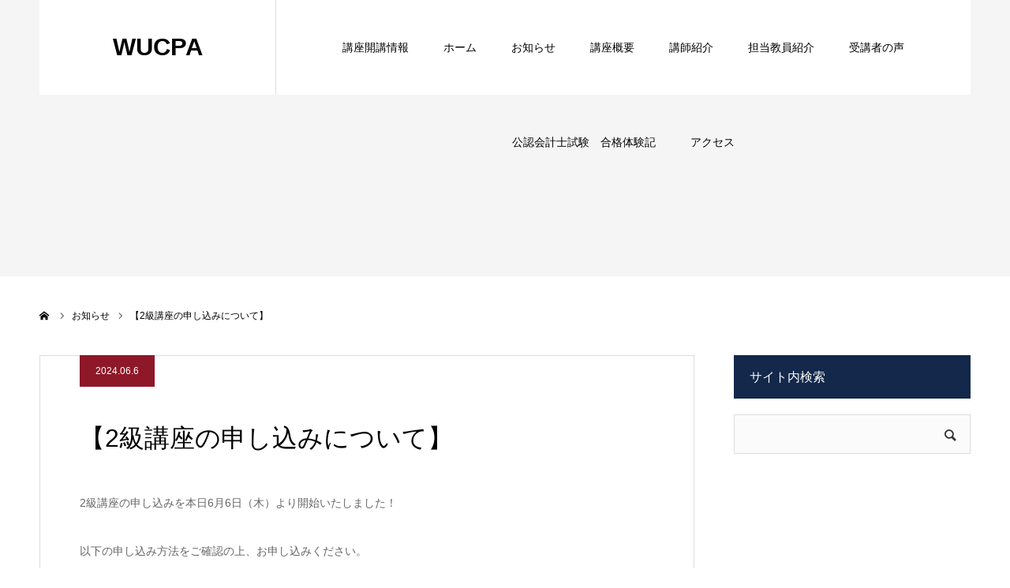

--- FILE ---
content_type: text/html; charset=UTF-8
request_url: https://wcpa-course.com/news/%E3%80%902%E7%B4%9A%E8%AC%9B%E5%BA%A7%E3%81%AE%E7%94%B3%E3%81%97%E8%BE%BC%E3%81%BF%E3%81%AB%E3%81%A4%E3%81%84%E3%81%A6%E3%80%91-2/
body_size: 5489
content:
<!DOCTYPE html>
<html class="pc" lang="ja">
<head>
<meta charset="UTF-8">
<!--[if IE]><meta http-equiv="X-UA-Compatible" content="IE=edge"><![endif]-->
<meta name="viewport" content="width=device-width">
<meta name="format-detection" content="telephone=no">
<title>【2級講座の申し込みについて】 | WUCPA</title>
<meta name="description" content="2級講座の申し込みを本日6月6日（木）より開始いたしました！以下の申し込み方法をご確認の上、お申し込みください。">
<link rel="pingback" href="https://wcpa-course.com/xmlrpc.php">
<link rel='dns-prefetch' href='//s.w.org' />
<link rel="alternate" type="application/rss+xml" title="WUCPA &raquo; フィード" href="https://wcpa-course.com/feed/" />
<link rel="alternate" type="application/rss+xml" title="WUCPA &raquo; コメントフィード" href="https://wcpa-course.com/comments/feed/" />
<link rel='stylesheet' id='style-css'  href='https://wcpa-course.com/wp-content/themes/agenda-child/style.css?ver=373d7d3dd558aa066d396bbda9a3eb0d' type='text/css' media='all' />
<link rel='stylesheet' id='wp-block-library-css'  href='https://wcpa-course.com/wp-includes/css/dist/block-library/style.min.css?ver=373d7d3dd558aa066d396bbda9a3eb0d' type='text/css' media='all' />
<link rel='stylesheet' id='parent-style-css'  href='https://wcpa-course.com/wp-content/themes/agenda_tcd059/style.css?ver=373d7d3dd558aa066d396bbda9a3eb0d' type='text/css' media='all' />
<link rel='stylesheet' id='child-style-css'  href='https://wcpa-course.com/wp-content/themes/agenda-child/style.css?ver=373d7d3dd558aa066d396bbda9a3eb0d' type='text/css' media='all' />
<link rel='stylesheet' id='tablepress-default-css'  href='https://wcpa-course.com/wp-content/tablepress-combined.min.css?ver=7' type='text/css' media='all' />
<script type='text/javascript' src='https://wcpa-course.com/wp-includes/js/jquery/jquery.js?ver=1.12.4-wp'></script>
<script type='text/javascript' src='https://wcpa-course.com/wp-includes/js/jquery/jquery-migrate.min.js?ver=1.4.1'></script>
<link rel='https://api.w.org/' href='https://wcpa-course.com/wp-json/' />
<link rel="canonical" href="https://wcpa-course.com/news/%e3%80%902%e7%b4%9a%e8%ac%9b%e5%ba%a7%e3%81%ae%e7%94%b3%e3%81%97%e8%be%bc%e3%81%bf%e3%81%ab%e3%81%a4%e3%81%84%e3%81%a6%e3%80%91-2/" />
<link rel='shortlink' href='https://wcpa-course.com/?p=440' />
<link rel="alternate" type="application/json+oembed" href="https://wcpa-course.com/wp-json/oembed/1.0/embed?url=https%3A%2F%2Fwcpa-course.com%2Fnews%2F%25e3%2580%25902%25e7%25b4%259a%25e8%25ac%259b%25e5%25ba%25a7%25e3%2581%25ae%25e7%2594%25b3%25e3%2581%2597%25e8%25be%25bc%25e3%2581%25bf%25e3%2581%25ab%25e3%2581%25a4%25e3%2581%2584%25e3%2581%25a6%25e3%2580%2591-2%2F" />
<link rel="alternate" type="text/xml+oembed" href="https://wcpa-course.com/wp-json/oembed/1.0/embed?url=https%3A%2F%2Fwcpa-course.com%2Fnews%2F%25e3%2580%25902%25e7%25b4%259a%25e8%25ac%259b%25e5%25ba%25a7%25e3%2581%25ae%25e7%2594%25b3%25e3%2581%2597%25e8%25be%25bc%25e3%2581%25bf%25e3%2581%25ab%25e3%2581%25a4%25e3%2581%2584%25e3%2581%25a6%25e3%2580%2591-2%2F&#038;format=xml" />

<link rel="stylesheet" href="https://wcpa-course.com/wp-content/themes/agenda_tcd059/css/design-plus.css?ver=">
<link rel="stylesheet" href="https://wcpa-course.com/wp-content/themes/agenda_tcd059/css/sns-botton.css?ver=">
<link rel="stylesheet" media="screen and (max-width:1260px)" href="https://wcpa-course.com/wp-content/themes/agenda_tcd059/css/responsive.css?ver=">
<link rel="stylesheet" media="screen and (max-width:1260px)" href="https://wcpa-course.com/wp-content/themes/agenda_tcd059/css/footer-bar.css?ver=">

<script src="https://wcpa-course.com/wp-content/themes/agenda_tcd059/js/jquery.easing.1.3.js?ver="></script>
<script src="https://wcpa-course.com/wp-content/themes/agenda_tcd059/js/jscript.js?ver="></script>
<script src="https://wcpa-course.com/wp-content/themes/agenda_tcd059/js/comment.js?ver="></script>
<script src="https://wcpa-course.com/wp-content/themes/agenda_tcd059/js/mobile_header_fix.js?ver="></script>


<style type="text/css">

body, input, textarea { font-family: "Segoe UI", Verdana, "游ゴシック", YuGothic, "Hiragino Kaku Gothic ProN", Meiryo, sans-serif; }

.rich_font, .p-vertical { font-family: "Hiragino Sans", "ヒラギノ角ゴ ProN", "Hiragino Kaku Gothic ProN", "游ゴシック", YuGothic, "メイリオ", Meiryo, sans-serif; font-weight:500; }


#header_image_for_404 .headline { font-family: "Times New Roman" , "游明朝" , "Yu Mincho" , "游明朝体" , "YuMincho" , "ヒラギノ明朝 Pro W3" , "Hiragino Mincho Pro" , "HiraMinProN-W3" , "HGS明朝E" , "ＭＳ Ｐ明朝" , "MS PMincho" , serif; font-weight:500; }




.pc #header .logo { font-size:31px; }
.mobile #header .logo { font-size:18px; }
.pc #footer_bottom .logo { font-size:31px; }
.mobile #footer_bottom .logo { font-size:18px; }


#page_header_catch { font-size:36px; color:#FFFFFF; background:rgba(19,40,74,0.5); }
.mobile #page_header_catch { font-size:20px; }
#page_header_title { font-size:32px; }
.mobile #page_header_title { font-size:18px; }
#post_title { font-size:32px; color:#000000; }
.post_content { font-size:14px; color:#666666; }
.mobile #post_title { font-size:18px; }
.mobile .post_content { font-size:13px; }


.c-pw__btn { background: #13284a; }
.post_content a, .post_content a:hover { color: #8e1728; }


#related_post .image img, .styled_post_list1 .image img, .styled_post_list2 .image img, .widget_tab_post_list .image img, .index_post_image img
{
  width:100%; height:auto;
  -webkit-transition: transform  0.75s ease;
  transition: transform  0.75s ease;
}
#related_post .image:hover img, .styled_post_list1 .image:hover img, .styled_post_list2 .image:hover img, .widget_tab_post_list .image:hover img, .index_post_image:hover img
{
  -webkit-transform: scale(1.2);
  transform: scale(1.2);
}



body, a, #previous_next_post a:hover
  { color: #000000; }

.side_widget .styled_post_list1 .title:hover, .page_post_list .meta a:hover, .page_post_list .headline,
  .slider_main .caption .title a:hover, #comment_header ul li a:hover, #header_text .logo a:hover, #bread_crumb li.home a:hover:before, #post_title_area .meta li a:hover
    { color: #13284a; }

.pc #global_menu ul ul a, .next_page_link a:hover, .collapse_category_list li a:hover .count, .pb_spec_table_button a:hover,
  #wp-calendar td a:hover, #wp-calendar #prev a:hover, #wp-calendar #next a:hover, .mobile #global_menu li a:hover, #mobile_menu .close_button:hover,
    #post_pagination p, .page_navi span.current, .tcd_user_profile_widget .button a:hover, #return_top a, #p_readmore .button,
      #header_slider .slick-dots button:hover::before, #header_slider .slick-dots .slick-active button::before
        { background-color: #13284a !important; }

#comment_header ul li a:hover, #comment_header ul li.comment_switch_active a, #comment_header #comment_closed p, #post_pagination p, .page_navi span.current
  { border-color: #13284a; }

.collapse_category_list li a:before
  { border-color: transparent transparent transparent #13284a; }

.slider_nav .swiper-slide-active, .slider_nav .swiper-slide:hover
  { box-shadow:inset 0 0 0 5px #13284a; }

a:hover, #index_news .button:hover:after, .pc #global_menu a:hover, .pc #global_menu > ul > li.active > a, .pc #global_menu > ul > li.current-menu-item > a, #bread_crumb li.home a:hover:after, #bread_crumb li a:hover, .tcd_category_list li a:hover, #report_post_meta_top a:hover
  { color: #8e1728; }

.pc #global_menu ul ul a:hover, #return_top a:hover, #post_pagination a:hover, .page_navi a:hover, #slide_menu a span.count, .tcdw_custom_drop_menu a:hover, #p_readmore .button:hover, #previous_next_page a:hover,
  .tcd_category_list li a:hover .count, #submit_comment:hover, #comment_header ul li a:hover, .widget_tab_post_list_button a:hover, .mobile #menu_button:hover
    { background-color: #8e1728 !important; }

#post_pagination a:hover, .page_navi a:hover, .tcdw_custom_drop_menu a:hover, #comment_textarea textarea:focus, #guest_info input:focus, .widget_tab_post_list_button a:hover
  { border-color: #8e1728 !important; }

.post_content a { color: #8e1728; }

#comment_header ul li.comment_switch_active a, #comment_header #comment_closed p { background-color: #13284a !important; }
#comment_header ul li.comment_switch_active a:after, #comment_header #comment_closed p:after { border-color:#13284a transparent transparent transparent; }

.side_headline { color: #ffffff; background: #13284a;  }

.no_header_content { background:rgba(19,40,74,0.8); }




</style>


<script type="text/javascript">
window.onbeforeunload = function() {
};
window.onunload = function() {
};
window.addEventListener("pageshow", function(evt) {
    if (evt.persisted) {
        window.location.reload();
    }
}, false);
</script>

<style type="text/css"></style></head>
<body id="body" class="news-template-default single single-news postid-440 mobile_header_fix">


<div id="container">

 <div id="header" >
  <div id="header_inner" class="clearfix">
   <div id="header_logo">
    <div id="logo_text">
 <h1 class="logo"><a href="https://wcpa-course.com/">WUCPA</a></h1>
</div>
   </div>
      <div id="global_menu">
    <ul id="menu-%e3%82%b0%e3%83%ad%e3%83%bc%e3%83%90%e3%83%ab%e3%83%a1%e3%83%8b%e3%83%a5%e3%83%bc" class="menu"><li id="menu-item-110" class="menu-item menu-item-type-post_type menu-item-object-page menu-item-110"><a href="https://wcpa-course.com/schedule/">講座開講情報</a></li>
<li id="menu-item-30" class="menu-item menu-item-type-custom menu-item-object-custom menu-item-30"><a href="/">ホーム</a></li>
<li id="menu-item-38" class="menu-item menu-item-type-custom menu-item-object-custom menu-item-38"><a href="/news">お知らせ</a></li>
<li id="menu-item-111" class="menu-item menu-item-type-post_type menu-item-object-page menu-item-111"><a href="https://wcpa-course.com/about/">講座概要</a></li>
<li id="menu-item-32" class="menu-item menu-item-type-custom menu-item-object-custom menu-item-32"><a href="/teachers">講師紹介</a></li>
<li id="menu-item-160" class="menu-item menu-item-type-post_type menu-item-object-page menu-item-160"><a href="https://wcpa-course.com/administrator/">担当教員紹介</a></li>
<li id="menu-item-315" class="menu-item menu-item-type-custom menu-item-object-custom menu-item-315"><a href="https://wcpa-course.com/%e5%8f%97%e8%ac%9b%e7%94%9f%e3%81%ae%e5%a3%b0/">受講者の声</a></li>
<li id="menu-item-274" class="menu-item menu-item-type-custom menu-item-object-custom menu-item-274"><a href="https://wcpa-course.com/公認会計士試験　合格体験記/">公認会計士試験　合格体験記</a></li>
<li id="menu-item-99" class="menu-item menu-item-type-post_type menu-item-object-page menu-item-99"><a href="https://wcpa-course.com/access/">アクセス</a></li>
</ul>   </div>
   <a href="#" id="menu_button"><span>menu</span></a>
     </div><!-- END #header_inner -->
 </div><!-- END #header -->

 
 <div id="main_contents" class="clearfix">
<div id="page_header_no_image">
  <h3 id="page_header_title" class="rich_font"><span>お知らせ</span></h3>
 </div>

<div id="bread_crumb">

<ul class="clearfix" itemscope itemtype="http://schema.org/BreadcrumbList">
 <li itemprop="itemListElement" itemscope itemtype="http://schema.org/ListItem" class="home"><a itemprop="item" href="https://wcpa-course.com/"><span itemprop="name">ホーム</span></a><meta itemprop="position" content="1"></li>
 <li itemprop="itemListElement" itemscope itemtype="http://schema.org/ListItem"><a itemprop="item" href="https://wcpa-course.com/news/"><span itemprop="name">お知らせ</span></a><meta itemprop="position" content="2"></li>
 <li class="last" itemprop="itemListElement" itemscope itemtype="http://schema.org/ListItem"><span itemprop="name">【2級講座の申し込みについて】</span><meta itemprop="position" content="3"></li>
</ul>

</div>

<div id="main_col" class="clearfix">

 <div id="left_col">

  
   <article id="article" class="news">

    <ul id="post_meta_top" class="clearfix" style="background:#8e1728;">
     <li class="date"><time class="entry-date updated" datetime="2024-06-06T16:04:51+09:00">2024.06.6</time></li>
    </ul>
    <h2 id="post_title" class="rich_font entry-title">【2級講座の申し込みについて】</h2>

    
    
    <div class="post_content clearfix">
     <p>2級講座の申し込みを本日6月6日（木）より開始いたしました！</p>
<p>以下の申し込み方法をご確認の上、お申し込みください。</p>
<p>【申し込み方法】</p>
<p>① 以下のURLより申込用紙をダウンロード・印刷、または11号館810教室（当講座室）にて申込用紙を入手なさってください。</p>
<p>② 申込用紙の表面に必要事項をご記入ください。また、学部事務所にて20,000円分の収納証を購入し、申込用紙の裏面に貼り付けて下さい。</p>
<p>③ 11号館810教室（当講座室）にて申込用紙をご提出ください。お申し込み完了とともに，日商簿記検定講座2級の教材一式をお渡しいたします。（平日（月～金）の3～5限にお申し込みいただくことが可能です。）</p>
<p>【申込用紙】</p>
<p><a href="https://drive.google.com/file/d/1Io8aeQ02d5oq_xoX7Ru1b5z0CM2q82Qq/view?usp=drive_link">2級講座申込用紙</a></p>
    </div>

    
        <div id="previous_next_post" class="clearfix">
     <div class='prev_post'><a href='https://wcpa-course.com/news/%e3%80%90%e5%bd%93%e8%ac%9b%e5%ba%a7%e3%81%ae%e7%94%b3%e8%be%bc%e6%96%b9%e6%b3%95%e3%81%8a%e3%82%88%e3%81%b3%e7%94%b3%e8%be%bc%e6%9b%b8%e3%81%ab%e3%81%a4%e3%81%84%e3%81%a6%e3%80%91-2/' title='【当講座の申込方法および申込書について】'><span class='title'>【当講座の申込方法および申込書について】</span><span class='nav'>前の記事</span></a></div>
    </div>
    
   </article><!-- END #article -->

   
      <div id="news_list_single">
        <h3 class="headline" style="font-size:18px; -webkit-box-shadow:0 -5px 0 0 #000000; box-shadow:0 -5px 0 0 #000000;">お知らせ</h3>
        <div class="post_list clearfix">
          <article class="item">
      <a class="clearfix" href="https://wcpa-course.com/news/%e3%80%90%e5%bd%93%e8%ac%9b%e5%ba%a7%e3%81%ae%e7%94%b3%e8%be%bc%e6%96%b9%e6%b3%95%e3%81%8a%e3%82%88%e3%81%b3%e7%94%b3%e8%be%bc%e6%9b%b8%e3%81%ab%e3%81%a4%e3%81%84%e3%81%a6%e3%80%91-2/" title="【当講座の申込方法および申込書について】">
       <p class="date"><time class="entry-date updated" datetime="2024-06-06T16:06:30+09:00">2024.04.1</time></p>
       <h4 class="title">【当講座の申込方法および申込書について】</h4>
      </a>
     </article>
          <article class="item">
      <a class="clearfix" href="https://wcpa-course.com/news/%e3%80%90%e6%97%a5%e5%95%86%e7%b0%bf%e8%a8%98%e6%a4%9c%e5%ae%9a3%e3%83%bb2%e7%b4%9a%e8%ac%9b%e5%ba%a7%e3%80%80%e6%97%a5%e7%a8%8b%e8%a1%a8%e3%81%ab%e3%81%a4%e3%81%84%e3%81%a6%e3%80%91/" title="【日商簿記検定3・2級講座　日程表について】">
       <p class="date"><time class="entry-date updated" datetime="2024-04-01T15:06:54+09:00">2024.04.1</time></p>
       <h4 class="title">【日商簿記検定3・2級講座　日程表について】</h4>
      </a>
     </article>
          <article class="item">
      <a class="clearfix" href="https://wcpa-course.com/news/%e3%80%90%e3%82%ac%e3%82%a4%e3%83%80%e3%83%b3%e3%82%b9%e5%8b%95%e7%94%bb%e5%85%ac%e9%96%8b%e3%81%ae%e3%81%8a%e7%9f%a5%e3%82%89%e3%81%9b%e3%80%91/" title="【ガイダンス動画公開のお知らせ】">
       <p class="date"><time class="entry-date updated" datetime="2024-04-01T14:59:00+09:00">2024.04.1</time></p>
       <h4 class="title">【ガイダンス動画公開のお知らせ】</h4>
      </a>
     </article>
          <article class="item">
      <a class="clearfix" href="https://wcpa-course.com/news/2024%e5%b9%b4%e5%ba%a6-%e6%97%a5%e5%95%86%e7%b0%bf%e8%a8%98%e6%a4%9c%e5%ae%9a%e8%ac%9b%e5%ba%a7-%e3%82%ac%e3%82%a4%e3%83%80%e3%83%b3%e3%82%b9%e3%81%ae%e3%81%8a%e7%9f%a5%e3%82%89%e3%81%9b/" title="2024年度 日商簿記検定講座 ガイダンスのお知らせ">
       <p class="date"><time class="entry-date updated" datetime="2024-03-14T14:24:43+09:00">2024.03.14</time></p>
       <h4 class="title">2024年度 日商簿記検定講座 ガイダンスのお知らせ</h4>
      </a>
     </article>
          <article class="item">
      <a class="clearfix" href="https://wcpa-course.com/news/%e7%a7%8b%e5%ad%a6%e6%9c%9f%e3%81%ae%e8%ac%9b%e5%ba%a7%e3%81%ab%e3%81%a4%e3%81%84%e3%81%a6/" title="秋学期の講座について">
       <p class="date"><time class="entry-date updated" datetime="2023-10-05T13:02:52+09:00">2023.10.5</time></p>
       <h4 class="title">秋学期の講座について</h4>
      </a>
     </article>
          <article class="item">
      <a class="clearfix" href="https://wcpa-course.com/news/%e3%80%902%e7%b4%9a%e8%ac%9b%e5%ba%a7%e3%81%ae%e7%94%b3%e3%81%97%e8%be%bc%e3%81%bf%e3%81%ab%e3%81%a4%e3%81%84%e3%81%a6%e3%80%91/" title="【2級講座の申し込みについて】">
       <p class="date"><time class="entry-date updated" datetime="2023-05-31T16:11:24+09:00">2023.05.31</time></p>
       <h4 class="title">【2級講座の申し込みについて】</h4>
      </a>
     </article>
          <article class="item">
      <a class="clearfix" href="https://wcpa-course.com/news/%e3%80%90%e6%9c%ac%e6%97%a5%e3%82%88%e3%82%8a%e8%b2%a9%e5%a3%b2%e9%96%8b%e5%a7%8b%e3%80%91/" title="【本日より販売開始】">
       <p class="date"><time class="entry-date updated" datetime="2023-04-12T14:18:53+09:00">2023.04.12</time></p>
       <h4 class="title">【本日より販売開始】</h4>
      </a>
     </article>
          <article class="item">
      <a class="clearfix" href="https://wcpa-course.com/news/396-2/" title="【ガイダンス動画公開のお知らせ】">
       <p class="date"><time class="entry-date updated" datetime="2023-04-02T15:36:54+09:00">2023.04.2</time></p>
       <h4 class="title">【ガイダンス動画公開のお知らせ】</h4>
      </a>
     </article>
          <article class="item">
      <a class="clearfix" href="https://wcpa-course.com/news/%e3%80%90%e5%bd%93%e8%ac%9b%e5%ba%a7%e3%81%ae%e7%94%b3%e8%be%bc%e6%96%b9%e6%b3%95%e3%81%8a%e3%82%88%e3%81%b3%e7%94%b3%e8%be%bc%e6%9b%b8%e3%81%ab%e3%81%a4%e3%81%84%e3%81%a6%e3%80%91/" title="【当講座の申込方法および申込書について】">
       <p class="date"><time class="entry-date updated" datetime="2023-03-28T22:20:36+09:00">2023.03.28</time></p>
       <h4 class="title">【当講座の申込方法および申込書について】</h4>
      </a>
     </article>
         </div><!-- END .post_list -->
    <a class="archive_link" href="https://wcpa-course.com/news/">お知らせ一覧</a>
   </div><!-- END #news_list -->
   
 </div><!-- END #left_col -->

 <div id="side_col">
<div class="side_widget clearfix widget_search" id="search-6">
<h3 class="side_headline"><span>サイト内検索</span></h3><form role="search" method="get" id="searchform" class="searchform" action="https://wcpa-course.com/">
				<div>
					<label class="screen-reader-text" for="s">検索:</label>
					<input type="text" value="" name="s" id="s" />
					<input type="submit" id="searchsubmit" value="検索" />
				</div>
			</form></div>
</div>

</div><!-- END #main_col -->


 </div><!-- END #main_contents -->


 

 <div id="footer_bottom" class="clearfix">

    <div id="footer_info">
   <div id="footer_logo_text" class="footer_logo">
 <h3 class="logo"><a href="https://wcpa-course.com/">WUCPA</a></h3>
</div>
   <div class="info"><p>早稲田大学公認会計士講座事務所<br />
〒169-8050<br />
新宿区西早稲田1-6-1<br />
早稲田キャンパス11号館810室</p>
</div>      <ul id="footer_social_link" class="clearfix">
        <li class="twitter"><a class="target_blank" href="https://twitter.com/wucpaofficial"><span>Twitter</span></a></li>                    <li class="mail"><a class="target_blank" href="mailto:wucpa.office@gmail.com"><span>Contact</span></a></li>       </ul>
     </div>

      
  
 </div><!-- END #footer_bottom -->

 <p id="copyright">Copyright © 2020  Waseda University CPA Course</p>

 <div id="return_top">
  <a href="#body"><span>PAGE TOP</span></a>
 </div>


 

</div><!-- #container -->

<script>
jQuery(document).ready(function($){
      $('#header').addClass('animate');
  $('#page_header_catch').addClass('animate');
  $('#page_header_no_image #page_header_title').addClass('animate');
});
</script>


<script type='text/javascript' src='https://wcpa-course.com/wp-includes/js/comment-reply.min.js?ver=373d7d3dd558aa066d396bbda9a3eb0d'></script>
<script type='text/javascript' src='https://wcpa-course.com/wp-includes/js/wp-embed.min.js?ver=373d7d3dd558aa066d396bbda9a3eb0d'></script>
</body>
</html>

--- FILE ---
content_type: text/css
request_url: https://wcpa-course.com/wp-content/themes/agenda-child/style.css?ver=373d7d3dd558aa066d396bbda9a3eb0d
body_size: 279
content:
@charset "utf-8";
/*
Theme Name:agenda-child
Template:agenda_tcd059
Author: Chisato Shibata
*/

/* フレックスボックス */
.flex-box {
    display: flex;                /* フレックスボックスにする */
    align-items:stretch;          /* 縦の位置指定 */
    justify-content: flex-start;  /* 左揃え */
    flex-wrap: wrap;              /* 折り返し指定 */
    align-content: flex-start;    /* 折り返し時の配置指定 */  
}

/* 授業連絡カテゴリー */
#report_category_list li.active a {
    background: #13284a;
    border-color: #13284a;
}